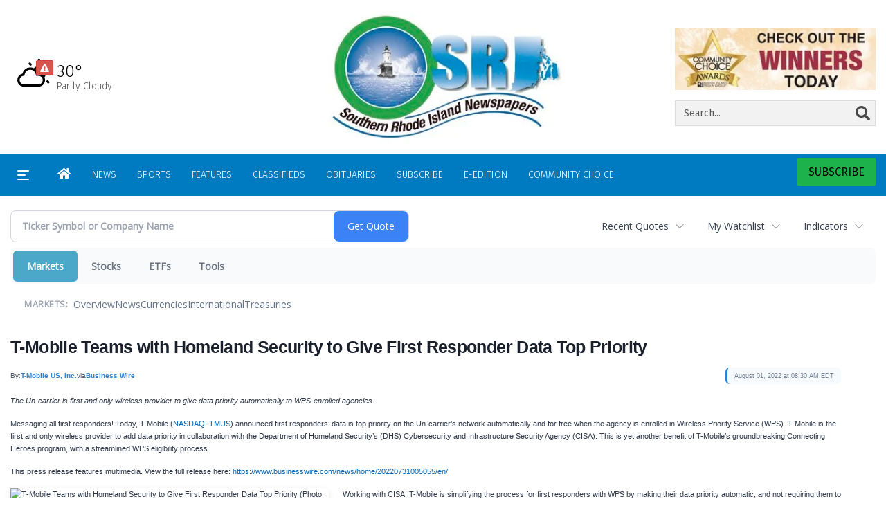

--- FILE ---
content_type: text/html; charset=utf-8
request_url: https://www.google.com/recaptcha/enterprise/anchor?ar=1&k=6LdF3BEhAAAAAEQUmLciJe0QwaHESwQFc2vwCWqh&co=aHR0cHM6Ly9idXNpbmVzcy5yaWNlbnRyYWwuY29tOjQ0Mw..&hl=en&v=PoyoqOPhxBO7pBk68S4YbpHZ&size=invisible&anchor-ms=20000&execute-ms=30000&cb=upd8is6ffdcu
body_size: 48426
content:
<!DOCTYPE HTML><html dir="ltr" lang="en"><head><meta http-equiv="Content-Type" content="text/html; charset=UTF-8">
<meta http-equiv="X-UA-Compatible" content="IE=edge">
<title>reCAPTCHA</title>
<style type="text/css">
/* cyrillic-ext */
@font-face {
  font-family: 'Roboto';
  font-style: normal;
  font-weight: 400;
  font-stretch: 100%;
  src: url(//fonts.gstatic.com/s/roboto/v48/KFO7CnqEu92Fr1ME7kSn66aGLdTylUAMa3GUBHMdazTgWw.woff2) format('woff2');
  unicode-range: U+0460-052F, U+1C80-1C8A, U+20B4, U+2DE0-2DFF, U+A640-A69F, U+FE2E-FE2F;
}
/* cyrillic */
@font-face {
  font-family: 'Roboto';
  font-style: normal;
  font-weight: 400;
  font-stretch: 100%;
  src: url(//fonts.gstatic.com/s/roboto/v48/KFO7CnqEu92Fr1ME7kSn66aGLdTylUAMa3iUBHMdazTgWw.woff2) format('woff2');
  unicode-range: U+0301, U+0400-045F, U+0490-0491, U+04B0-04B1, U+2116;
}
/* greek-ext */
@font-face {
  font-family: 'Roboto';
  font-style: normal;
  font-weight: 400;
  font-stretch: 100%;
  src: url(//fonts.gstatic.com/s/roboto/v48/KFO7CnqEu92Fr1ME7kSn66aGLdTylUAMa3CUBHMdazTgWw.woff2) format('woff2');
  unicode-range: U+1F00-1FFF;
}
/* greek */
@font-face {
  font-family: 'Roboto';
  font-style: normal;
  font-weight: 400;
  font-stretch: 100%;
  src: url(//fonts.gstatic.com/s/roboto/v48/KFO7CnqEu92Fr1ME7kSn66aGLdTylUAMa3-UBHMdazTgWw.woff2) format('woff2');
  unicode-range: U+0370-0377, U+037A-037F, U+0384-038A, U+038C, U+038E-03A1, U+03A3-03FF;
}
/* math */
@font-face {
  font-family: 'Roboto';
  font-style: normal;
  font-weight: 400;
  font-stretch: 100%;
  src: url(//fonts.gstatic.com/s/roboto/v48/KFO7CnqEu92Fr1ME7kSn66aGLdTylUAMawCUBHMdazTgWw.woff2) format('woff2');
  unicode-range: U+0302-0303, U+0305, U+0307-0308, U+0310, U+0312, U+0315, U+031A, U+0326-0327, U+032C, U+032F-0330, U+0332-0333, U+0338, U+033A, U+0346, U+034D, U+0391-03A1, U+03A3-03A9, U+03B1-03C9, U+03D1, U+03D5-03D6, U+03F0-03F1, U+03F4-03F5, U+2016-2017, U+2034-2038, U+203C, U+2040, U+2043, U+2047, U+2050, U+2057, U+205F, U+2070-2071, U+2074-208E, U+2090-209C, U+20D0-20DC, U+20E1, U+20E5-20EF, U+2100-2112, U+2114-2115, U+2117-2121, U+2123-214F, U+2190, U+2192, U+2194-21AE, U+21B0-21E5, U+21F1-21F2, U+21F4-2211, U+2213-2214, U+2216-22FF, U+2308-230B, U+2310, U+2319, U+231C-2321, U+2336-237A, U+237C, U+2395, U+239B-23B7, U+23D0, U+23DC-23E1, U+2474-2475, U+25AF, U+25B3, U+25B7, U+25BD, U+25C1, U+25CA, U+25CC, U+25FB, U+266D-266F, U+27C0-27FF, U+2900-2AFF, U+2B0E-2B11, U+2B30-2B4C, U+2BFE, U+3030, U+FF5B, U+FF5D, U+1D400-1D7FF, U+1EE00-1EEFF;
}
/* symbols */
@font-face {
  font-family: 'Roboto';
  font-style: normal;
  font-weight: 400;
  font-stretch: 100%;
  src: url(//fonts.gstatic.com/s/roboto/v48/KFO7CnqEu92Fr1ME7kSn66aGLdTylUAMaxKUBHMdazTgWw.woff2) format('woff2');
  unicode-range: U+0001-000C, U+000E-001F, U+007F-009F, U+20DD-20E0, U+20E2-20E4, U+2150-218F, U+2190, U+2192, U+2194-2199, U+21AF, U+21E6-21F0, U+21F3, U+2218-2219, U+2299, U+22C4-22C6, U+2300-243F, U+2440-244A, U+2460-24FF, U+25A0-27BF, U+2800-28FF, U+2921-2922, U+2981, U+29BF, U+29EB, U+2B00-2BFF, U+4DC0-4DFF, U+FFF9-FFFB, U+10140-1018E, U+10190-1019C, U+101A0, U+101D0-101FD, U+102E0-102FB, U+10E60-10E7E, U+1D2C0-1D2D3, U+1D2E0-1D37F, U+1F000-1F0FF, U+1F100-1F1AD, U+1F1E6-1F1FF, U+1F30D-1F30F, U+1F315, U+1F31C, U+1F31E, U+1F320-1F32C, U+1F336, U+1F378, U+1F37D, U+1F382, U+1F393-1F39F, U+1F3A7-1F3A8, U+1F3AC-1F3AF, U+1F3C2, U+1F3C4-1F3C6, U+1F3CA-1F3CE, U+1F3D4-1F3E0, U+1F3ED, U+1F3F1-1F3F3, U+1F3F5-1F3F7, U+1F408, U+1F415, U+1F41F, U+1F426, U+1F43F, U+1F441-1F442, U+1F444, U+1F446-1F449, U+1F44C-1F44E, U+1F453, U+1F46A, U+1F47D, U+1F4A3, U+1F4B0, U+1F4B3, U+1F4B9, U+1F4BB, U+1F4BF, U+1F4C8-1F4CB, U+1F4D6, U+1F4DA, U+1F4DF, U+1F4E3-1F4E6, U+1F4EA-1F4ED, U+1F4F7, U+1F4F9-1F4FB, U+1F4FD-1F4FE, U+1F503, U+1F507-1F50B, U+1F50D, U+1F512-1F513, U+1F53E-1F54A, U+1F54F-1F5FA, U+1F610, U+1F650-1F67F, U+1F687, U+1F68D, U+1F691, U+1F694, U+1F698, U+1F6AD, U+1F6B2, U+1F6B9-1F6BA, U+1F6BC, U+1F6C6-1F6CF, U+1F6D3-1F6D7, U+1F6E0-1F6EA, U+1F6F0-1F6F3, U+1F6F7-1F6FC, U+1F700-1F7FF, U+1F800-1F80B, U+1F810-1F847, U+1F850-1F859, U+1F860-1F887, U+1F890-1F8AD, U+1F8B0-1F8BB, U+1F8C0-1F8C1, U+1F900-1F90B, U+1F93B, U+1F946, U+1F984, U+1F996, U+1F9E9, U+1FA00-1FA6F, U+1FA70-1FA7C, U+1FA80-1FA89, U+1FA8F-1FAC6, U+1FACE-1FADC, U+1FADF-1FAE9, U+1FAF0-1FAF8, U+1FB00-1FBFF;
}
/* vietnamese */
@font-face {
  font-family: 'Roboto';
  font-style: normal;
  font-weight: 400;
  font-stretch: 100%;
  src: url(//fonts.gstatic.com/s/roboto/v48/KFO7CnqEu92Fr1ME7kSn66aGLdTylUAMa3OUBHMdazTgWw.woff2) format('woff2');
  unicode-range: U+0102-0103, U+0110-0111, U+0128-0129, U+0168-0169, U+01A0-01A1, U+01AF-01B0, U+0300-0301, U+0303-0304, U+0308-0309, U+0323, U+0329, U+1EA0-1EF9, U+20AB;
}
/* latin-ext */
@font-face {
  font-family: 'Roboto';
  font-style: normal;
  font-weight: 400;
  font-stretch: 100%;
  src: url(//fonts.gstatic.com/s/roboto/v48/KFO7CnqEu92Fr1ME7kSn66aGLdTylUAMa3KUBHMdazTgWw.woff2) format('woff2');
  unicode-range: U+0100-02BA, U+02BD-02C5, U+02C7-02CC, U+02CE-02D7, U+02DD-02FF, U+0304, U+0308, U+0329, U+1D00-1DBF, U+1E00-1E9F, U+1EF2-1EFF, U+2020, U+20A0-20AB, U+20AD-20C0, U+2113, U+2C60-2C7F, U+A720-A7FF;
}
/* latin */
@font-face {
  font-family: 'Roboto';
  font-style: normal;
  font-weight: 400;
  font-stretch: 100%;
  src: url(//fonts.gstatic.com/s/roboto/v48/KFO7CnqEu92Fr1ME7kSn66aGLdTylUAMa3yUBHMdazQ.woff2) format('woff2');
  unicode-range: U+0000-00FF, U+0131, U+0152-0153, U+02BB-02BC, U+02C6, U+02DA, U+02DC, U+0304, U+0308, U+0329, U+2000-206F, U+20AC, U+2122, U+2191, U+2193, U+2212, U+2215, U+FEFF, U+FFFD;
}
/* cyrillic-ext */
@font-face {
  font-family: 'Roboto';
  font-style: normal;
  font-weight: 500;
  font-stretch: 100%;
  src: url(//fonts.gstatic.com/s/roboto/v48/KFO7CnqEu92Fr1ME7kSn66aGLdTylUAMa3GUBHMdazTgWw.woff2) format('woff2');
  unicode-range: U+0460-052F, U+1C80-1C8A, U+20B4, U+2DE0-2DFF, U+A640-A69F, U+FE2E-FE2F;
}
/* cyrillic */
@font-face {
  font-family: 'Roboto';
  font-style: normal;
  font-weight: 500;
  font-stretch: 100%;
  src: url(//fonts.gstatic.com/s/roboto/v48/KFO7CnqEu92Fr1ME7kSn66aGLdTylUAMa3iUBHMdazTgWw.woff2) format('woff2');
  unicode-range: U+0301, U+0400-045F, U+0490-0491, U+04B0-04B1, U+2116;
}
/* greek-ext */
@font-face {
  font-family: 'Roboto';
  font-style: normal;
  font-weight: 500;
  font-stretch: 100%;
  src: url(//fonts.gstatic.com/s/roboto/v48/KFO7CnqEu92Fr1ME7kSn66aGLdTylUAMa3CUBHMdazTgWw.woff2) format('woff2');
  unicode-range: U+1F00-1FFF;
}
/* greek */
@font-face {
  font-family: 'Roboto';
  font-style: normal;
  font-weight: 500;
  font-stretch: 100%;
  src: url(//fonts.gstatic.com/s/roboto/v48/KFO7CnqEu92Fr1ME7kSn66aGLdTylUAMa3-UBHMdazTgWw.woff2) format('woff2');
  unicode-range: U+0370-0377, U+037A-037F, U+0384-038A, U+038C, U+038E-03A1, U+03A3-03FF;
}
/* math */
@font-face {
  font-family: 'Roboto';
  font-style: normal;
  font-weight: 500;
  font-stretch: 100%;
  src: url(//fonts.gstatic.com/s/roboto/v48/KFO7CnqEu92Fr1ME7kSn66aGLdTylUAMawCUBHMdazTgWw.woff2) format('woff2');
  unicode-range: U+0302-0303, U+0305, U+0307-0308, U+0310, U+0312, U+0315, U+031A, U+0326-0327, U+032C, U+032F-0330, U+0332-0333, U+0338, U+033A, U+0346, U+034D, U+0391-03A1, U+03A3-03A9, U+03B1-03C9, U+03D1, U+03D5-03D6, U+03F0-03F1, U+03F4-03F5, U+2016-2017, U+2034-2038, U+203C, U+2040, U+2043, U+2047, U+2050, U+2057, U+205F, U+2070-2071, U+2074-208E, U+2090-209C, U+20D0-20DC, U+20E1, U+20E5-20EF, U+2100-2112, U+2114-2115, U+2117-2121, U+2123-214F, U+2190, U+2192, U+2194-21AE, U+21B0-21E5, U+21F1-21F2, U+21F4-2211, U+2213-2214, U+2216-22FF, U+2308-230B, U+2310, U+2319, U+231C-2321, U+2336-237A, U+237C, U+2395, U+239B-23B7, U+23D0, U+23DC-23E1, U+2474-2475, U+25AF, U+25B3, U+25B7, U+25BD, U+25C1, U+25CA, U+25CC, U+25FB, U+266D-266F, U+27C0-27FF, U+2900-2AFF, U+2B0E-2B11, U+2B30-2B4C, U+2BFE, U+3030, U+FF5B, U+FF5D, U+1D400-1D7FF, U+1EE00-1EEFF;
}
/* symbols */
@font-face {
  font-family: 'Roboto';
  font-style: normal;
  font-weight: 500;
  font-stretch: 100%;
  src: url(//fonts.gstatic.com/s/roboto/v48/KFO7CnqEu92Fr1ME7kSn66aGLdTylUAMaxKUBHMdazTgWw.woff2) format('woff2');
  unicode-range: U+0001-000C, U+000E-001F, U+007F-009F, U+20DD-20E0, U+20E2-20E4, U+2150-218F, U+2190, U+2192, U+2194-2199, U+21AF, U+21E6-21F0, U+21F3, U+2218-2219, U+2299, U+22C4-22C6, U+2300-243F, U+2440-244A, U+2460-24FF, U+25A0-27BF, U+2800-28FF, U+2921-2922, U+2981, U+29BF, U+29EB, U+2B00-2BFF, U+4DC0-4DFF, U+FFF9-FFFB, U+10140-1018E, U+10190-1019C, U+101A0, U+101D0-101FD, U+102E0-102FB, U+10E60-10E7E, U+1D2C0-1D2D3, U+1D2E0-1D37F, U+1F000-1F0FF, U+1F100-1F1AD, U+1F1E6-1F1FF, U+1F30D-1F30F, U+1F315, U+1F31C, U+1F31E, U+1F320-1F32C, U+1F336, U+1F378, U+1F37D, U+1F382, U+1F393-1F39F, U+1F3A7-1F3A8, U+1F3AC-1F3AF, U+1F3C2, U+1F3C4-1F3C6, U+1F3CA-1F3CE, U+1F3D4-1F3E0, U+1F3ED, U+1F3F1-1F3F3, U+1F3F5-1F3F7, U+1F408, U+1F415, U+1F41F, U+1F426, U+1F43F, U+1F441-1F442, U+1F444, U+1F446-1F449, U+1F44C-1F44E, U+1F453, U+1F46A, U+1F47D, U+1F4A3, U+1F4B0, U+1F4B3, U+1F4B9, U+1F4BB, U+1F4BF, U+1F4C8-1F4CB, U+1F4D6, U+1F4DA, U+1F4DF, U+1F4E3-1F4E6, U+1F4EA-1F4ED, U+1F4F7, U+1F4F9-1F4FB, U+1F4FD-1F4FE, U+1F503, U+1F507-1F50B, U+1F50D, U+1F512-1F513, U+1F53E-1F54A, U+1F54F-1F5FA, U+1F610, U+1F650-1F67F, U+1F687, U+1F68D, U+1F691, U+1F694, U+1F698, U+1F6AD, U+1F6B2, U+1F6B9-1F6BA, U+1F6BC, U+1F6C6-1F6CF, U+1F6D3-1F6D7, U+1F6E0-1F6EA, U+1F6F0-1F6F3, U+1F6F7-1F6FC, U+1F700-1F7FF, U+1F800-1F80B, U+1F810-1F847, U+1F850-1F859, U+1F860-1F887, U+1F890-1F8AD, U+1F8B0-1F8BB, U+1F8C0-1F8C1, U+1F900-1F90B, U+1F93B, U+1F946, U+1F984, U+1F996, U+1F9E9, U+1FA00-1FA6F, U+1FA70-1FA7C, U+1FA80-1FA89, U+1FA8F-1FAC6, U+1FACE-1FADC, U+1FADF-1FAE9, U+1FAF0-1FAF8, U+1FB00-1FBFF;
}
/* vietnamese */
@font-face {
  font-family: 'Roboto';
  font-style: normal;
  font-weight: 500;
  font-stretch: 100%;
  src: url(//fonts.gstatic.com/s/roboto/v48/KFO7CnqEu92Fr1ME7kSn66aGLdTylUAMa3OUBHMdazTgWw.woff2) format('woff2');
  unicode-range: U+0102-0103, U+0110-0111, U+0128-0129, U+0168-0169, U+01A0-01A1, U+01AF-01B0, U+0300-0301, U+0303-0304, U+0308-0309, U+0323, U+0329, U+1EA0-1EF9, U+20AB;
}
/* latin-ext */
@font-face {
  font-family: 'Roboto';
  font-style: normal;
  font-weight: 500;
  font-stretch: 100%;
  src: url(//fonts.gstatic.com/s/roboto/v48/KFO7CnqEu92Fr1ME7kSn66aGLdTylUAMa3KUBHMdazTgWw.woff2) format('woff2');
  unicode-range: U+0100-02BA, U+02BD-02C5, U+02C7-02CC, U+02CE-02D7, U+02DD-02FF, U+0304, U+0308, U+0329, U+1D00-1DBF, U+1E00-1E9F, U+1EF2-1EFF, U+2020, U+20A0-20AB, U+20AD-20C0, U+2113, U+2C60-2C7F, U+A720-A7FF;
}
/* latin */
@font-face {
  font-family: 'Roboto';
  font-style: normal;
  font-weight: 500;
  font-stretch: 100%;
  src: url(//fonts.gstatic.com/s/roboto/v48/KFO7CnqEu92Fr1ME7kSn66aGLdTylUAMa3yUBHMdazQ.woff2) format('woff2');
  unicode-range: U+0000-00FF, U+0131, U+0152-0153, U+02BB-02BC, U+02C6, U+02DA, U+02DC, U+0304, U+0308, U+0329, U+2000-206F, U+20AC, U+2122, U+2191, U+2193, U+2212, U+2215, U+FEFF, U+FFFD;
}
/* cyrillic-ext */
@font-face {
  font-family: 'Roboto';
  font-style: normal;
  font-weight: 900;
  font-stretch: 100%;
  src: url(//fonts.gstatic.com/s/roboto/v48/KFO7CnqEu92Fr1ME7kSn66aGLdTylUAMa3GUBHMdazTgWw.woff2) format('woff2');
  unicode-range: U+0460-052F, U+1C80-1C8A, U+20B4, U+2DE0-2DFF, U+A640-A69F, U+FE2E-FE2F;
}
/* cyrillic */
@font-face {
  font-family: 'Roboto';
  font-style: normal;
  font-weight: 900;
  font-stretch: 100%;
  src: url(//fonts.gstatic.com/s/roboto/v48/KFO7CnqEu92Fr1ME7kSn66aGLdTylUAMa3iUBHMdazTgWw.woff2) format('woff2');
  unicode-range: U+0301, U+0400-045F, U+0490-0491, U+04B0-04B1, U+2116;
}
/* greek-ext */
@font-face {
  font-family: 'Roboto';
  font-style: normal;
  font-weight: 900;
  font-stretch: 100%;
  src: url(//fonts.gstatic.com/s/roboto/v48/KFO7CnqEu92Fr1ME7kSn66aGLdTylUAMa3CUBHMdazTgWw.woff2) format('woff2');
  unicode-range: U+1F00-1FFF;
}
/* greek */
@font-face {
  font-family: 'Roboto';
  font-style: normal;
  font-weight: 900;
  font-stretch: 100%;
  src: url(//fonts.gstatic.com/s/roboto/v48/KFO7CnqEu92Fr1ME7kSn66aGLdTylUAMa3-UBHMdazTgWw.woff2) format('woff2');
  unicode-range: U+0370-0377, U+037A-037F, U+0384-038A, U+038C, U+038E-03A1, U+03A3-03FF;
}
/* math */
@font-face {
  font-family: 'Roboto';
  font-style: normal;
  font-weight: 900;
  font-stretch: 100%;
  src: url(//fonts.gstatic.com/s/roboto/v48/KFO7CnqEu92Fr1ME7kSn66aGLdTylUAMawCUBHMdazTgWw.woff2) format('woff2');
  unicode-range: U+0302-0303, U+0305, U+0307-0308, U+0310, U+0312, U+0315, U+031A, U+0326-0327, U+032C, U+032F-0330, U+0332-0333, U+0338, U+033A, U+0346, U+034D, U+0391-03A1, U+03A3-03A9, U+03B1-03C9, U+03D1, U+03D5-03D6, U+03F0-03F1, U+03F4-03F5, U+2016-2017, U+2034-2038, U+203C, U+2040, U+2043, U+2047, U+2050, U+2057, U+205F, U+2070-2071, U+2074-208E, U+2090-209C, U+20D0-20DC, U+20E1, U+20E5-20EF, U+2100-2112, U+2114-2115, U+2117-2121, U+2123-214F, U+2190, U+2192, U+2194-21AE, U+21B0-21E5, U+21F1-21F2, U+21F4-2211, U+2213-2214, U+2216-22FF, U+2308-230B, U+2310, U+2319, U+231C-2321, U+2336-237A, U+237C, U+2395, U+239B-23B7, U+23D0, U+23DC-23E1, U+2474-2475, U+25AF, U+25B3, U+25B7, U+25BD, U+25C1, U+25CA, U+25CC, U+25FB, U+266D-266F, U+27C0-27FF, U+2900-2AFF, U+2B0E-2B11, U+2B30-2B4C, U+2BFE, U+3030, U+FF5B, U+FF5D, U+1D400-1D7FF, U+1EE00-1EEFF;
}
/* symbols */
@font-face {
  font-family: 'Roboto';
  font-style: normal;
  font-weight: 900;
  font-stretch: 100%;
  src: url(//fonts.gstatic.com/s/roboto/v48/KFO7CnqEu92Fr1ME7kSn66aGLdTylUAMaxKUBHMdazTgWw.woff2) format('woff2');
  unicode-range: U+0001-000C, U+000E-001F, U+007F-009F, U+20DD-20E0, U+20E2-20E4, U+2150-218F, U+2190, U+2192, U+2194-2199, U+21AF, U+21E6-21F0, U+21F3, U+2218-2219, U+2299, U+22C4-22C6, U+2300-243F, U+2440-244A, U+2460-24FF, U+25A0-27BF, U+2800-28FF, U+2921-2922, U+2981, U+29BF, U+29EB, U+2B00-2BFF, U+4DC0-4DFF, U+FFF9-FFFB, U+10140-1018E, U+10190-1019C, U+101A0, U+101D0-101FD, U+102E0-102FB, U+10E60-10E7E, U+1D2C0-1D2D3, U+1D2E0-1D37F, U+1F000-1F0FF, U+1F100-1F1AD, U+1F1E6-1F1FF, U+1F30D-1F30F, U+1F315, U+1F31C, U+1F31E, U+1F320-1F32C, U+1F336, U+1F378, U+1F37D, U+1F382, U+1F393-1F39F, U+1F3A7-1F3A8, U+1F3AC-1F3AF, U+1F3C2, U+1F3C4-1F3C6, U+1F3CA-1F3CE, U+1F3D4-1F3E0, U+1F3ED, U+1F3F1-1F3F3, U+1F3F5-1F3F7, U+1F408, U+1F415, U+1F41F, U+1F426, U+1F43F, U+1F441-1F442, U+1F444, U+1F446-1F449, U+1F44C-1F44E, U+1F453, U+1F46A, U+1F47D, U+1F4A3, U+1F4B0, U+1F4B3, U+1F4B9, U+1F4BB, U+1F4BF, U+1F4C8-1F4CB, U+1F4D6, U+1F4DA, U+1F4DF, U+1F4E3-1F4E6, U+1F4EA-1F4ED, U+1F4F7, U+1F4F9-1F4FB, U+1F4FD-1F4FE, U+1F503, U+1F507-1F50B, U+1F50D, U+1F512-1F513, U+1F53E-1F54A, U+1F54F-1F5FA, U+1F610, U+1F650-1F67F, U+1F687, U+1F68D, U+1F691, U+1F694, U+1F698, U+1F6AD, U+1F6B2, U+1F6B9-1F6BA, U+1F6BC, U+1F6C6-1F6CF, U+1F6D3-1F6D7, U+1F6E0-1F6EA, U+1F6F0-1F6F3, U+1F6F7-1F6FC, U+1F700-1F7FF, U+1F800-1F80B, U+1F810-1F847, U+1F850-1F859, U+1F860-1F887, U+1F890-1F8AD, U+1F8B0-1F8BB, U+1F8C0-1F8C1, U+1F900-1F90B, U+1F93B, U+1F946, U+1F984, U+1F996, U+1F9E9, U+1FA00-1FA6F, U+1FA70-1FA7C, U+1FA80-1FA89, U+1FA8F-1FAC6, U+1FACE-1FADC, U+1FADF-1FAE9, U+1FAF0-1FAF8, U+1FB00-1FBFF;
}
/* vietnamese */
@font-face {
  font-family: 'Roboto';
  font-style: normal;
  font-weight: 900;
  font-stretch: 100%;
  src: url(//fonts.gstatic.com/s/roboto/v48/KFO7CnqEu92Fr1ME7kSn66aGLdTylUAMa3OUBHMdazTgWw.woff2) format('woff2');
  unicode-range: U+0102-0103, U+0110-0111, U+0128-0129, U+0168-0169, U+01A0-01A1, U+01AF-01B0, U+0300-0301, U+0303-0304, U+0308-0309, U+0323, U+0329, U+1EA0-1EF9, U+20AB;
}
/* latin-ext */
@font-face {
  font-family: 'Roboto';
  font-style: normal;
  font-weight: 900;
  font-stretch: 100%;
  src: url(//fonts.gstatic.com/s/roboto/v48/KFO7CnqEu92Fr1ME7kSn66aGLdTylUAMa3KUBHMdazTgWw.woff2) format('woff2');
  unicode-range: U+0100-02BA, U+02BD-02C5, U+02C7-02CC, U+02CE-02D7, U+02DD-02FF, U+0304, U+0308, U+0329, U+1D00-1DBF, U+1E00-1E9F, U+1EF2-1EFF, U+2020, U+20A0-20AB, U+20AD-20C0, U+2113, U+2C60-2C7F, U+A720-A7FF;
}
/* latin */
@font-face {
  font-family: 'Roboto';
  font-style: normal;
  font-weight: 900;
  font-stretch: 100%;
  src: url(//fonts.gstatic.com/s/roboto/v48/KFO7CnqEu92Fr1ME7kSn66aGLdTylUAMa3yUBHMdazQ.woff2) format('woff2');
  unicode-range: U+0000-00FF, U+0131, U+0152-0153, U+02BB-02BC, U+02C6, U+02DA, U+02DC, U+0304, U+0308, U+0329, U+2000-206F, U+20AC, U+2122, U+2191, U+2193, U+2212, U+2215, U+FEFF, U+FFFD;
}

</style>
<link rel="stylesheet" type="text/css" href="https://www.gstatic.com/recaptcha/releases/PoyoqOPhxBO7pBk68S4YbpHZ/styles__ltr.css">
<script nonce="FYDstC1KJ-JYqX8lCWXsMQ" type="text/javascript">window['__recaptcha_api'] = 'https://www.google.com/recaptcha/enterprise/';</script>
<script type="text/javascript" src="https://www.gstatic.com/recaptcha/releases/PoyoqOPhxBO7pBk68S4YbpHZ/recaptcha__en.js" nonce="FYDstC1KJ-JYqX8lCWXsMQ">
      
    </script></head>
<body><div id="rc-anchor-alert" class="rc-anchor-alert"></div>
<input type="hidden" id="recaptcha-token" value="[base64]">
<script type="text/javascript" nonce="FYDstC1KJ-JYqX8lCWXsMQ">
      recaptcha.anchor.Main.init("[\x22ainput\x22,[\x22bgdata\x22,\x22\x22,\[base64]/[base64]/[base64]/[base64]/[base64]/[base64]/[base64]/[base64]/[base64]/[base64]\\u003d\x22,\[base64]\\u003d\\u003d\x22,\[base64]/[base64]/[base64]/DqMOpw7NYSQPDo8Obw5vDshJBWcOOwqlOw6Jyw5kBwrfCqWsWTTDDkFTDo8Ola8OiwolVworDuMO6wqzDkcONAF5QWn/Dt0g9wp3DqQU4KcO3C8Kxw6XDo8OVwqfDl8KSwrkpdcOUwobCo8KceMKFw5wISMKtw7jCpcO2UsKLHj/CrQPDhsOTw6JedHAUZ8Kew77Cu8KHwrxbw5BJw7cZwpxlwostw5FJCMKaJ0YxwqTCvMOcwoTCg8KhfBE/woPChMOfw4VHTyrChMOpwqEwYcKHaAl0FsKeKgZCw5pzF8O0EiJofcKdwpV/I8KoSyLCoWsUw4BHwoHDncOAw4bCn3vCisKFIMKxwp7ChcKpdg/DosKgwojCriHCrnUXw5DDlg8Mw6NWbxfCjcKHwpXDuUnCkWXCvMKqwp1Pw4ZMwrExwo87wrDDpho1CMOmQsOMw4bClw1Jw4hHwo4rCsOvwpzCgTHCmsK1BMORe8Kgwr/DlHvDgAZywqLChMOKw4I8wrZyw5fCh8O7VSrDnmFCGWXCmgzDnijCsxkRCzTCjcK0cT95wozCqG3Dh8OoL8KtDFleVcO6b8OEw7/ChXfCpsKwMMKpw7jCj8K3w79+IXDDt8Khw5RQw4fDh8KBTMKkLMK/[base64]/[base64]/w7vDrzDDtgkFw75UBUDDksOyw6nDhcOnMVPDvgLCn8KYw6rDkixvYcKew45Ow7jCm3/[base64]/wo0fw77DmsObFW1aa8K4JcOUecOnw6EGwpHDkcOCBsKbBMOSw652fxRkw78mwpFXVxIjJXvCpMKKaEjDucKYwp3CnwfDkMKdwqfDjAgJXxQBw5vDk8OEN180w5RpC3MMKBbDtAwKwrDCgMOfNnkTbkYkw6bCqC7ChxvCjMKQwo/CpABEw4JPw50fD8OAw4rDnSBkwrE0JVZpw4U0AcOBPhvDuyxkw7oTwqfCuGxIDxJiwqwOLcO6P3oAHsK9YsOuC1MWwr7DiMKRwqkrBzTCrWTCsHLDjwhLAA7CvhLChcK/[base64]/ChMObw4vDkGbDgE7DpRzCqkEWJ35de8Onw53DgBhFIMO8w4tZwqzDjsKHw6tcwpxTBMO0bcKrJyfCg8Kzw7VVEcKuw7BnwprCgA7DiMOacRbDs3YEYizCisK/f8Oxw6UPw4LDk8O/w7HChcKmN8OWwp9aw5rCvTTCp8OowqjDkMKWwo5swrtRTXJOw7MFJcOzGsOdwpsxwpTCncOzw6YdIx/Cg8OYw6nCjQTCvcKNQMOTw6nDr8Ktw5DDl8Ktw53CnRZAA28ELcOJQCnDoiLCsFoZXVwka8OSw4PDmMKic8Kqwqg2AcKZSMKrwrNwwpMTQcOSw7dVwoXDv1x3TCAcwpXCvS/DoMKuGl7CnMKCwocWwrzCrznDoxBhw40KD8Kowroiw483L3TDjsKKw7Mxwp3DqQ3CgVxeM3PDi8K/BSovwo0kwoh4QSHDgA/[base64]/DsiQ5bcObwrA1wqLCucKeX2k/[base64]/w4ULEcOUX8Ohw79Cw4LDr3/DqEMJw5PCgMOfw7sPc8KeAh4eDsOnHlbCnj3Dm8O/d2UuQcKfAhcbwqNRQGPDnBU+HmjDu8Ouwo0eV0zDvkvDg2LDrCgfw4djw4bDhMKuwqzCmMKNw4XDk2fCgcKIA2/Cu8OeIsKhwoULEMKNLMOQw7ovw7ALIh3DrCTDs1ErT8OXBXzCihnCum8qL1V4w4kzw5lpwpoew6XDikfDvcK/[base64]/Dq37Clmsow4swPcOYWMO0w6fCjWjDhFFEN8O/[base64]/[base64]/[base64]/[base64]/[base64]/[base64]/BCdYwoTDqWdwEBrCosKUw6nCisOhw4HDm8OWw4nDnsO/[base64]/CgDYbY8KRw71HK8Ocwrtywr/DglPDhGAHwoDDl8Kzw5DCi8OkNsOOwpDDv8OhwrZxeMK9dy9Uw47Cl8OOwrnDhHsRWAgvB8KEBmHCjcKLbyDDkMK/[base64]/DgcOADMKcw7/CrnfDpUIPwoPDiAhVLiNFJ07DkQFzEMKPJATDkcOlwrBWY3N/wrMFwpAtCUjDtMKXeVNxOm01wqDCscO9MCvDtnjDuztAS8OKCMKSwpg+wqvCncOdw5/CvMOEw4UrQ8KnwrZRL8Kcw67Cq1nCvMOQwrvCl0NNw6vCmFHClDLCq8O+VAvDilBkw4HChxE8w6/DssKNw77Dh2fDosOQwpRtwprDrQvCk8KnFVkrw6rDjjDDkMKzesKDOcOSNxzDqg9vbMK2asOALivCkcOFw6RDAkfDkEoeR8KCwrLDi8KXB8OEBMOjKMKowrXCr0nDtSPDs8KoRcK9wqdQwqbDtBdIfXLDoT3DunJ/WktPwqnDqHrCqMOAATjCssKlTcOffMOmckPCqcK6wqHDkcKGFD/ClkDDlWsyw6HCsMKWw5LCtsKUwo5cQQ7Cl8KswpZQasOVw6XDklDDucO2w4LCknhSSsO+wrcRN8O5wrbCiHJSFnHDpxUnw7XDuMOKw4ovem/CpyFGwqTCtSgWe2XDgko0VMO0wrw4LcOYV3dRw7/DrsOyw7XDmMOnw6DCvCjDmcOJwpbCmUzDl8Odw5DCjsKiwrBpGjvDosKow6DCkcKYLDoSPEPDisOpw78cVsOKccOhw4lWdcKBw7FhwoTCj8Kgw4zDncK+wpHCg0XDoQjChX/DqsOwfcKHTsOfKcODwqnDnMKUKD/ChR5vwrV/w48owqvCjsKKwoV8wr7CqVAUX2YrwpMtw4jDvivCn1hFwpfClSlTG1TDtnV4w7fDqijDucOWXz5PHMOnw7fCksK8w70cEcKiw6zCmRfDpSTDuHAnw6dhR3Ahw4pjwoVYw6k9C8OtWBHDgMOMBFHDgGvClg/Dv8K5ei0yw7fCgcOrVzzDmcK0TMKMw6M7fcOAw6g0RmNYeA4MwpfCncOAVcKcw4PCj8OSfMO7w6xufcOdNBHCgU/[base64]/Dni7Cmh/CrMOLLShFwrzDiMO2dwAaw4F2wp88EcOYwol+M8KPwoTDpx7CrzUWQMKqw6DCsyFnw73CjiR/w5FpwrI1wqwNeUHDjTnDgF/DvcOrQ8OvVcKSw5zCisKiwpETw5TDqcOnCsKKw4BhwoJ6dxktFAQCwpfCvcKCITfCosK1X8K/VMKyLy/DpMO0woTDszMXZSjCk8KkBMOXw5AgQjDCtnR5wp/CpC7CgjvChcO2T8OyEUTDuSLDpBvDtcOmwpXCjcOJwoLCtxdswo/Dv8KdP8OFw4FcWsK1bsOqwr0fAsKVwpZkfcOdw47CkzFVJxbCtsOuXzVJwrIJw7DCgsO7F8KXwqRFw47CsMOCBVcfDcK+XsO8w5zChE/[base64]/DpHDDiMKHUcKbcFrDtcKXCWAmXsKHeWzChMKaYMOIRsOMwosfQy3DisKJAMOvHcOLw7PDq8OIwrbCrGPChXZAIcKpQWnDpcKowqEpw5PCnMKgwoXDpD1Fw4pDwq/Ckm/CmAcOFHRJOcO3wpvDnMOTD8OWVMOpRMOITxp1dyFDPcKYwp5tfwbDqsKBwoTCvWcPw67CtktmJMK9YQbDocKaw5PDnMOnTA1JSsKTbVfCnCEWw77CtMKjLMOWw5LDoyPClDXDuGXDsCHCtcOaw5/DiMKhwoYHwrHDiEPDq8KeOCdtwqddwpbDuMOLw77CosOywqQ7wqrDqMOlchDCjGHCjw8mM8OyGMO4JmZkETnDj3kbw7MuwqDDlXsIwqkbw49mIjHDqMK0wpjDt8OgEMOHVcOcLXrDtk3Ci3nCjcKOK3LCvMKQEnUpwpfCvEzCt8KFwpnDjhjCnz9nwo5/S8OYTEQ4wpkSHnnCicKlw60+w6ELI3fDh19mwpN2wovDq2jCo8Kvw5ZKDijDqCHDuMO4N8KZwr5Uw68DfcODw4vCinbDiyXDs8OKSsO8VmjDuhQmPsO9EiI9w4TCn8ORWBHDs8K7w4FiTC3Dp8KRw7/DhcOSw6h5MHXClybCqMKrYT9rM8O/EcK8w5bChsKdHlkNwrwDw4DCpMKSbsKTYsKEw7ECSl3CrkAVasKYw6pyw6vCrMOlXMKDw7vDiTJfAn/DuMOcwqXCvy3DoMKifcKZFsKEWhnDqMKywpvDv8KbwrTDlsKLFgjDoR1uwrUASsKdYsOGbyTChG4EVRgGwpDCmU8OeTVNXcK0KMKswqc/wpxCRsKCHS7DjWbDmcKYU2PDthYjN8KPwpjCi1jDqMK4w7hBXgfCrsOOwoLDsFICw6HDrFDDssONw77ClX/DsXrDksKKw5FYHcOiJMKvw4ZPZkrCp2UDRsOQwpgGwonDiHHDlWzDrcO/wo7Dm1bCi8KYw4PDtMKtXSVWE8KZw4nCs8K1bD3DgW/CosK1HVjCn8K+fMOIwpLDgl/Dr8OTw4DCvAZ+w6sNw5HCgMOnwq/CiVVXOhrDlUHDqcKKfMKPeiFHOwYWL8KowoV7wpXCukcjw6J5wrhDFWRhwqMEOx/CmkjChi5Zw6wIw6fCiMKlJsK2KyVHwr7Cs8OlQARyw7tRw4Zsf2fDt8ODwoJJcsOpwqDCkzJkE8KYwqrDkUkOwqlWJcKcRl/[base64]/Co8KWw69aMD3CvBfDusOewrHDoQ/DvMKuOnrDj8KwCMKASsKqw7zCrC3CuMKUw7jCggTDmcO7w57DsMO/w5p9w7sPSsOzVSfCr8KbwoLDi0zCkMOAwqHDkgYAGMOLw6HDlxXCg3zClcOjK1bCuj/CusOfHXvCiGEhfMKfworDmCk6cwrCtsKNw7sSVlQzwpzCiC/DgkR3Ultzw6/[base64]/DnSc/G8KJXFLCk8O/WnDDqwXCmMOiw5Rlw6TDqcOPwroDe8Kmw4wDwrbCmWrCrsOGwpIkOsONeyzDl8KXEDNRw6NpRm3DoMK5w53DvsO3wogtWsKnESUGwqMtw61ywpzDok8GL8OQw5/DpcKlw4jCvsKXwqnDhTkUwrzCocO0w5hdN8KQwqVxwozDrFbCv8KWwo7CsD0fwqhCwrvCkg7Cr8KEwow1YsOUwpHDk8OPUAvCrjFAwoTCukB7V8OvwowUZGTDlcKDembCsMOefMKKEsOSEMKOenLCm8OJw5/CmsK0w5rCjRZvw5Z6w7tzwpc2dcKOwrp0PEnCtcKGbyfCoEASOzJjVFXDg8OVw5zDvMObw6jCjH7DkUhTHTvDm2BXFcOIw4jCicOEw4jDoMKoCcOsWjvDn8K8w4sJw6NPNcOVCMOsdMKjwoRlAS5zdsKmecOPwqvDnkl7JzLDmsO4PQZMdcKsY8OxXxN/FMKvwoh0wrBvPkjDlWs2wpPDsycNTxZWwrPDksO/[base64]/wqppZ8OZfD1xwqNww5DCoDfDgXFqJ2rCkGHCrTB8w6ZVwo3Ch34yw53DjsK6wr8BLF/Di2jDjsO3MVPDh8OtwqYxIMOZwoTDriYzw684wqLClcKQw60Bw4tAH1bCjy9+w41mwpTDk8OVGD/[base64]/Dm8K9Ungiw6rDhsOKw6B7w48yw6ZhFgHCpkXDtMKGwpfDosK+w4xww5PCt0jDuRdVwqPDh8KpV30/[base64]/CoTDDsAwsUwtyAnfCvMOHYcKCUsKIE8OEH8KxfcOvdMK3wo3Dhx1+FcKGfGcuw4DCtSHDlsO5wp3CtBrDtTU6wp85w4jDpxodwrDCl8OkwpXDh0/CgkfDjSfDhUk8w4DDgUwZBsOwamjClcK3MsOfw5/Dliw8WcO/[base64]/CpMOIasOSwrnDsC8Xw7MHwpI6wpRNZcKHw4FODlVXCAnDhGDClcOfw5jDgEXCncKZCBHCqcKMw6TCk8KUw5rCssK5w7cPwpg/wp5yTCF6w6QzwqEuwqzDjS/Cs01XLzdTwoHDlypTw7vDrsOjwo/DjQMnM8KVw6Amw5bCj8OuT8OhMgDCsTvCuW7Crxx3w5xYwqXDhTRYQsOUd8K/V8Ktw6pJCmtIKjjDjMOuXkQOwoLCmGnCsjLCucOrbMK2w5oWwoJCwqslw6fCiyfCtQxNegQQWn3CuTjDjgPDmxdIBcODwoJiw7vDmnLCqsKOwp/Dj8KFP2/CnMOHw6U9wpPCjsK4wpQ6TMKKQsOYwp/CusOYwrhIw7kmLMKewo3CgcOWAsK0w70ZCMK8w5FcSyLCqxDDmsOIKsOZaMOMw7bDujEYesOcccO2wr9Kw55Uw4Njw7ZOF8OdW0LCnXdhw68GPl5gFmXChcKew5w6NcOYw4fDtcO6wpdDSRZzDMOOw5Rww7cCKSkEYWTDhMKNXk/Ct8OGwoEIVQXDgsKlw7DCkVPDsy/DscKqfF/[base64]/ZsO9WcK3wppYwrjCu8O+woLDqiTDmMO9eBQ1LcKzwrfDssOEL8OMwp7CujMKw5gsw4NGw5vDu0TDpcOidsO0VsKQT8ObQcOrGMOkw6XCjl7DtMKNw67CkWXClHnCix/CmTvDucOhwq9QOsO4PMK/[base64]/Cqz4swojDncO1w7FRNsKtLMKhVi3CsglUTEAwGsOzdsKQw40GLW3DlArCiXnDvsK4wrLDqRQuwr7DmE/[base64]/ElPCmcOZW8OzShYiFsOSw6bCrDzDrVbCicOff8Kvw404w5TCkScxw7EjwqTDocObYD0mwoNeQ8KnB8OXGhx5w4bDmcOfYDRzwrbCsWwow7QGNMO6wpp4wodmw6dRCMKYw78zw4wRZkpEdMODwo4PwobCiGsjd3LDlyFBwqLDh8OJw4kswp/Chn1yd8OOE8KCSXE7wqUjw7nDkcO1YcOGwpEXw4M4WsOlw78UQwh+LcKFLMKcw5/[base64]/Dl8KMw7E1wq4ewpAfXMOMwoXCn8KeJsKtf0VIw77ClsOzwozCo3fDpAjChsKZS8OIa2sAw7/DmsKYwqoxSWR+wrLCu1jClMOWCMKSwpkQGiHDhCPDqmpnwo0RIB5vwrlxw73DrsOGFUDCqAfCk8KFO0TCoAfDv8K8wpFTwrDCrsOacDvCtkAZOHnDrcK8wrLCvMOfwoVkC8O/bcODw5xgCGtqX8OWwpwkw7hKEncKOTURI8Kmw5IbWFYnfE3CjMOVCcOjwo3DqmPDocKCRzvCtTXCo2kdUsOvw70Bw5rDvsKBw4ZZw4VTw4weOHojA0APPHvCm8KUS8KPegM2VsO6wolvWcORw5p5YcKMXBETwr0VOMKYwo3CjMOJbil+wrxFw6XCrBXCicKSw5M/ND7CvsKdw53Cqzc0f8KTwq/DiUrDi8KOwosrw49TZm/Cp8Kiw4vDh1XCsMKkf8OWOghswo3Cij0bbDhAwpJbw5TCkcOPwobDusOGwo7Drm/Ck8Kdw7kcw4sBw4VzBcKhw67CvmHCoA/CjS5MA8Kza8KlJXFgw78xa8OawqQywpwEVMK/w4dYw4VYWsOGw4xNAsO+P8OAw75UwpAQMcOWwrZ/bQxeeHt4w7YUeCfDuE8GwpTDsGXCj8KEfjLDrsK5wobDnsK3wpIFwoFeHBAEEhMqKcOMw5sbZEYVwrhHXsKiwrDDmcO0ZD/DisK7w5ZiAS7CvBgzwrhdwrlOL8OIwqTDvG4SGMOKw6ELwpLDqyTCucOcH8KaDcO2DgzDtwHCgMKJw7nCrDg+bsOVw7zCjsO0PHDDv8Khwr8NwoHDlcOsNMOfw5bCvcKswrXCu8Oew5/[base64]/wrplYhsVw7M6IhbDoV4ZcFc1w6Juw6s+LsKGPsKuL0bCv8KacsOOU8KVf2fDgUxuMR4Awr9KwowyM0N/[base64]/CsjEnPigAwrbCnEzDvcKuw43DkEnCtsOQP2HCi8KKKcKXw7bCnFdlH8KDLsOYecK8JMOuw7nChQ7CjsKOclg/wrR3HsOFG29BWsKyKcOew6XDlMK6w5PCvMOpDMK4fxpAw4DCpsOSw60zwqTDt3/[base64]/Cm0XCg3rClWfDux9FIsKkwoHCjHUFwr8fw7nChkZ8DHYoRyY6woHDsRrDh8OdWjzCksOsY0BWwpIjw7xwwqRywp3DjlExw5bCgBvCjcOLf17DvzAXw63CkjkgJXrChzouZcOBaUTDgCErw5DDrMK1wpgYcmHCkFMNBMKgEMOqwq/DmBPDuXvDlcOnBsKJw47ClcK4w4JyHw/DmsKPaMKbw4JxBMONwoQ8wpnCiMKEF8OMw5MRw51hPsObdUzCtsOMwqVcw7HCpsKfw5/DosOYOSPDgcKPGjXCtVfCqFfCksKww7QiQcOsV2BxLSJOAmIew7bCvikBw4zDtFXDp8Ojw5xGw5XCty4OAAPDqm8cFlHDqGo7w4grFyzCt8O9w6jCqnZ8w7l5w7LDu8KRwp/[base64]/CiVUXworChUXDgMOdwrM9SCjDmsKRw7Y+TjPDksKXNMOkEsKyw5Uaw6hgLzXDssONGMOCAMO4GkDDpX4Mw7jCkMKHGkzCrDnClXZ0w6bDhR4fI8K8A8O+wpDCq3UOwrjDiFrDoEbComTDm0jCmRjDn8KMwpshBMKMcFvDri7Cs8ODZMOJXlLCpEXCvX/DnD/CpcO+JyRIw6xaw67CvMK4w6vDqXvCuMO1w7PCr8ODdy/CmB3DocOvK8KbcMOLesK7fsKKw4zDksOfw5d1c0fCrXnCosODV8ORwqnCv8OQRXsjWMOkw5dGcQglwoJhHybCiMO4J8KnwoYQVcKMw6Mpw5zDq8KVw73DkcOuwpDCscKWaHrCumUPwobDlF/CmVHChMKiK8Olw7JUOsKCw6F0esOBw6V/UkgPw7BjwrLCjMKMw5bDn8OAXDALVMOzwozCvn3CmcOyFcK4w7TDh8O4w67ClRrDk8OMwrBZCcO5G1gmH8O5JnDCiUdneMOsM8K8wr55Y8KkwofCkSkwIENbwowrwpLDs8OEwpHCtMOndgNJV8Kvw7Umwo3CpnZ/WsKtwrrCrMOhMRBHCsOMw4Zewp7Di8KWclvCk0XCkMK1w7xYw7LDncKlX8KNIyPDjsOcDmPCmsOEw7XCmcK+wq9Jw5/CnsOZQsKlcsOcXGrDjMKNf8OswotBSzwewqPDh8OQMj4zF8O+wr0iwqDChMKEMsK6w4pow4M/WhZAw5VQwqNRNQwdw4s0w4HDgsK2w5nCjsK+AUrDo0jDqcO1w78jw5V7woYSw4w3wqBiw6TDu8OWc8ORfsOJaEYNwonDnsOZw5rCosOrwqJSwp/CgMOlYwMucMK6e8OLEWc5wonDhcKobsK0cDYww7rCo37CvHUDKMKCW3Njw4/CmsOBw4LDr155wrEbwqXDlFjCljrCo8OuwpHCjx9oUcK6wrrCuzLChVgbw6Z4wrPDs8OGDWFDw4oewqbDusOjwoJ5BzDCkMOaOMK6dsKxVlpHfQxMRcOJw7gEUS/CqsKvW8OaQ8K3wqHCncOuwqtobMKzC8KGYGBNccKUR8KbB8K6w648OcOAwofDnsOTf3PDrH/DosKTFcKYwoQtw4fDisOww4bCkMKxF0PDqsO/K1zDscKEw7nCrsK4bWzCmcKtUcKvwpcwwqTDm8KcaQDCqllIYsK/wq7CnwzCn04DdmDDjMOQQWPCnFXClsO1JAM8MEHDsBnCscK6YBPDq3XDtsOvSMO3w7U4w5HDvcO0wqF/w57DryJfwoLClBfCpjTCqMONwpAISXfCv8KCw7HDnBPDisKjI8OlwrsuesOIOWfCnMKawrLDsx/DrW45w4JqEkFhW1ciw5gSwoXCrnJPIMK5w49xVMKZw7bDjMObwpfDqUZsw7gwwqkswq53bT7DmXYgesKvwrrDviHDo0N9PkHCjcO5NMOwwpzDm0/[base64]/DvATCkMOwRsOVwqVkwqbDsSdAw6XDiMKPw4F2C8OcHsK2wqBHwpPDh8O3FsO/HCZcwpMhwonCu8KwNsO/wpjChcKCwrLChA9aZsKZw4UEdCRqwqrCihPDpGHCqMK4UWTDqw/[base64]/DssOrwq9qw6PDjx0tJsK+wrINDR3CsXpMwpbDpsOlPMKMU8OFw4keUMOowqLDgsOSw4dFY8K8w4/[base64]/CtMK8PMKaQMKrwrZyD2xFw5XCmnLDuMONaW7CjlLCpV0iw4LDizJSEMKKwr3Co2vCgU1rwoU7w7TChw/Cl0bDjhzDjsK/EMO/w61wcsOYExLDv8O0w6nDmVouOsOkwqrDpFrCkF5cG8KRbVLDqsKOdCfCjwrCm8KOFcOJw7d3G3vCnQLCiAwaw4TDolPDtcOKwowOS29yRR5eFQ4LEMOdw5U7eWvDicOIw7bDscOuw7PCkk/DpMKEw4nDhsOQw7QqTkHDoS0swpHDlcOwJMK7w7zDsBDCo2YVw7EkwrRMd8ONwqfCnsOGSxFzBiLDhHJwwrrDv8Oiw5Z/bl/DpmElw5FjaMK8woLDhWdDw5Zwc8KRwqEdwpJ3ZA0Xw5UgMSlYBm3CscOow5Idw4rCiR5OFsK5e8K4wpNTJjDChTgmw6YPRsOiwqhzMnnDpMOnw4EIbXgYwo/CvHNqD3gdw6NiWMKlDcOyK3JdY8OqDArDuV7CuxIrGg97VMO6w7zCrU9jw5U/VFUKw75gQGzDvy7Cp8KXeXpJZsOTC8Oawo0jwqDCvsKlZXJJw4HCjF8vw5lePsKfezoGRDB1UcOzw43DvsOpwqTCicOdwo11w4BSDjnDgsKbZlPCvm1Ywqc6LsKwwpDCgMOYw6zDhsOEwpMkwo0rwqrDgMOfGMO/woPDuVc5eTXCgcKdw5Ipw4dlwow8wrLDqwxNU0dbKkIQXcOSD8OubcKLwr3DocKhScOUw5xCwqhnwqk+JQvCqE1AXwPCrhnCssKSwqTCh31TbMOIw6fClsOOSsOnw7TChkRnw7/DmzQJw544YcKmDGHDs3pVHMOzIMKSHcKJw7Iuw5oUV8Omw63CmMOXUVTDpMK4w5/ClMKaw4Rew6kJTVUfwqHDkDs0CMKZBsKaVMOuw7YSYDjCj3t9EX5bwrXCi8KrwqxdT8KUcxtHODMDb8OBcg8yPsOTScO3D1o9QcKswoHClMOawpvCv8KpchLDosKLwrrCnjwzw6lAw4LDqCbDk3bDocK3w43CqnZFQEpzwpBNLj7Di1vCpVFOCVNtEMKaVMKHwq/Cu28aPRTDn8KIw5vDgSTDmMKiw4TCkTRnw49bUMKXFUV+WsOEfMOSwrjCpCfClHkLEFvCu8K+GllZdx9Mw6zDiMOpOsOLw40gw68GBzdXfMKZSsKMw6/[base64]/DoS7DkxfDqVwNwqTChnPCrTZ3CsKIQMO/w71Aw5LDgsOdasKXIGReKsOKw6XDsMOdw7DDtsK6w5HCncOqBsKGUTTCnU7DisOqwrXCucO+w5LCicKJF8O2w4goTTlfAHbDk8OTH8OlwqN0w4Mkw6vDqsKQw7U0wpXDhsKDXcO1w59rw7IMG8OnWB3CpXbCqy5iw4LCm8KTOQ/CmlctEG3CtsKvdsOPwrVawrDDu8KoFXdYAcKXZU1kUcK/TlrDoApVw63ClWdUw4/CnDrCoR4kw6cxwonDocKlwq/CmBJ9fcOGZ8OIWB0FASLDpjDDl8KPw4DDt25bw7jCkMKaO8KtD8OGRcK5wr/CrGDDtsOgwpxpwp5Pw4rCtinCgGAvDcK/wqTCtMKIwo09XMOLwp7CtsO0Ex3DgCHDlR/CglpLfRTDoMOvwqwIBz/DrAhQElZ9wr5ew5/CrDBbRcO/w4pWUcKQRmUAw5MsO8KXw44NwqlPY1RcdMKvwptnXhnDh8KvBMKNwrgfLsOLwr4kSULDnFvCjjnDsFDDk3Ufw5EuWsOfwpY6w551UkvCl8OeJMKsw6TDnXfDgwZww5PDl2nCunrCp8O4w47CjQ8WYV3DpsOJwqFcwqt9EMK2NETDuMKtwpzDqgwPAG/Dq8Ofw75pIg3ChMOMwpx3w47DjMOBeXlbRcKcw51twpDDu8O0PsOWw5rCvcKZw5VjXXFNwoPCkDPDmMK1wqzCpsO5D8OQwqrCqzp0w4XCtEkfwoLCtkIhwrRewpjDmWdrwrcSw6vCtcOpRxLDuEbCkA/[base64]/CnMK4wr04EcKIJ8Oyw7TDj2zCocOJCsO5w5kwwrAEMTEGw6dvwqMeP8OXQMK1T05bw53DpcOwwoHCh8ORLMO0wqbDm8OoHcKfOmHDhi/[base64]/DicORS8KjwqxPHcKgwpBBZ8Ocw41lCsODE8K8eTpDwqHDo2TDgcOJMcKLwpfCrMOmwqBBw4LCrizCr8OSw4TChQPDn8O1wrZxw4XClSACwrsjJVTDmcOFwqjCgxUDSMOVTsKycCV6JR/DnMKbw6bCh8OswpBNw4vDtcO4VzQUwpnCtXnCisKew6k/N8KLwqvDlsKrewDDtcKmb2nDhRUkwrzCogkZw5hTwowfwogpw6/[base64]/DkMKiIA0pwqFiwqgLwqzChndkw6PCpcO/wpk8I8OkwpfDhDctwpZWflvDnm4Sw7RwOiVMYTHDqQJVGUFaw5J0w6pVw7nCnsO8w7XDi3nDgDApw5bCrH9rdxLChMOOQRgfwqlxfAjCmsObwqTDoXnDuMKGwqJww5jDjcO8VsKnw4Utw5HDmcOQQMKNI8Kqw6nCkQfCr8OkecKnw5Jjw7I2YsOEwow5wpJ0w5DDmx/CqWTDlQM9fcKPF8OZLsKuw6FSSUkUesKTZwzCpH5dBcKiwrNRAwcXwpfDr2nCq8KOQcOyw5jDlnXDgcKTw5bClXkEwoPCjGDDrMKjw7BufMKyNcOKw53CgmZWVsK0w487EsO5w4xJwp49YxVuwqDCr8KtwpMdXcKOw7rCqwwedsO/w6oiC8KEwrFOWcO4wpjClFjChMOvT8KTB1XDs3o1w6PCpE3DmHUtw7NXSQsoWTRUw75mSwNOw4LDqCFwIcO1b8K3DQF7FRjDhsOpwqBjw4fColBFwqTCgBBZLsKOYMKkYn/[base64]/Cikcmw4wfZ1kEw5zCgEUqBX4Zw53Du1ULR3XDv8OkaynDh8OowqxIw5tXXMO5eCFte8OJO3d7w69Swrktw6fDqMOcwp0uLjZZwqFmJsOJwp/DgE5gVQFFw6QILH/CtsKIwp1XwqoCwrzDosKxw6A3wotCwpnDm8Kxw7/CuhfDssKlcnJwAV12wo9fwrhgfMOMw6rDl34DIE/[base64]/CuVELwopZFsObY8KMwrfCjkXCncOQasKMwotMEh/DkcOGwrlJw64bw6HClMO0TcKrMyxrWsK/[base64]/w50aw5rDtsKoD8OwUMKYw5h7QX1DwoVDNjDDhg58U1vCqxnCr8KpwoHCtcO8w7hLDhfCjsOTw43Dgz9TwoQ7DcKBwqbDmRfCk31zOcOaw5oED1w2KcORNsKXKjTDhRHCrhw+w57CrFxww63DtT1twp/DqE08czodDHDCrsKmEFVZRsKLWCgEwpRwDSg7WnkhEj8aw4zDgMO2wpzDii/[base64]/DkVs0SsKqQcKlXk16CMOIwroCw4ElbmfCosOIYjF8EsKUwobCgyBFw79FCl8NG33CmGzDk8K8w6bDuMK3Fg3ClMO3w4rDusOvbwtqFFbDqcOqXlfDqC9Mwr55w6R6P0/[base64]/CpsK1w5XCo8OMwrnDrcKGw7DCm8KYw4RiwpV1AMOiR8K4w6pFw4/CnABNKWkbCcOeFSBYTcKOKSDDtGVGfF5xwoXCucOnwqXCkMO7aMOoXMKRe3tbw6Z5wrLCp1EbYMKOcQ/Cm3/CnsKHZEzCpcKoc8OzfDIaAsOnAMKMC1LDuHJrwqMVw5ElY8OYwpTCusKBw5nDv8OEw4kqwqpqw7XCqEzCt8ObwrnCohPCtMOswrwFd8KYSijCocORJsKJQcKyw7PChSrCosKQasK0PRwIw4vDhsKZw5wyBcKXw7/ClSPDjcKuE8KUw5s2w5nDrsOZworCtwQww60ew6/Dl8OlMMKow5PCrcKCF8OHci5+w7thwrxbwqDDmhjDtMOkJRElw63Dm8KKUDsZw6DCqMOiw5AIwrbDr8O/w7LDpFllc1bCui8gwpjDgsOwNTbCt8OMZcK5B8K8wprDmBd1wpzDhFFsMRzDmcOMVTxULz9Ywo5Bw7FfJsKvesKVWzw6MCrDr8KoU0o1wqVRwrZyScOKDUUywqfCsBEKw5/Dpndawq/Dt8KGMTABSGEMeBoTwozCt8OrwqBEw6/Dj1DDpcO/[base64]/DkMKFwo3CpgIcw5NIwqHDhFbDmMOgZ1ZLNzIowr5yIsK6wpFPI0LDvcKww5rDoA89QsKkfcKGw6oUw4dnH8OPJkDDmwwOf8OVw5x6wrg1eVBtwrYDaWPCjDPDksKdw5hGL8KpbV/DqsOiw5HCpjPCt8Opw5DChsOfRcKuJ2XDt8KDw7DCrUQcWU3Dl1bDqgXCp8KAbFNZT8K3D8OGL2smGhEtw7pcOlXChXIuHH1EJ8OhUz/Ct8OPwq/[base64]/wo0/J0p/[base64]/XMKiw4bDr8O+DMK1fMKIwqwMwp9Ew7Efw7DCmm3DlEQkScKBw5tYwqgWLk1owrklwoPDjsKLw4HDu21dTMKDw6vCt0IJwrrDp8Ovc8O/a3rCuw3CjyDDrMKlck/DnMOcJsOfw5xpeCAUUjbDj8OEFTDDtU8eIWx8e13Ct0nDn8KcGcOgCMKqCGLDpC7DkwnDjl8cwoQDH8KVZMOrwqPDjU9PeSvCqcK+DQNjw4RIw7gewqQ2bwYOwoh6E3/CsnTCpVtlw4XCnMKlwqoaw7fCt8OeOUcSQMOCbcOYw7FEd8OOw6IEFXUyw7HCiwA6XMOGesK5I8O5wooNeMKOw5/Cpj5TLRwJa8O4A8KSw48VM1PCq2QuM8ODwrrDhkHDtil/woHDpgXCk8Kew43CmhAxRXtaFsOUwoMSCcKWwo7DusKhwpXDuhsnw7BZcUU0NcOSw5PCk18tfsKZwqbCmwNuOzzDjClQasKkF8KiQkfCmMOnY8Kkw441wpvDihDDhAxZYh5DMybDhsOxD2zDusK5HsKKOGhGOcK/w6xvBMK6w5ZIwrnCsD3ChsObS1jCgljDm13Do8Osw7t7ZMKvwoPDt8OeEsOgw5HCiMOFw7R7w5LDscKxGGoWw6DDtiADQF/DmcODJ8OydDdRf8OXH8KkdgMpw40DQgzCjw/[base64]/RgY1FcKpwrHCtBfCjcOZDsOyw6DCiBnDkMOUwrVmwoIlw7xKCsKDBX/DosK1w6TDksO2w4hMwqo+Gx7DtHtAQsKUw57Cjz/DkcKbdMOPbMKpw7Uiw7rDky/DpFFUYMK4XMOjK3puOsKQXcOlw5g7CsOXRFLDosKFw6rDosK/Q1/DjHdRQcOQI3XDusOtw69fw74nLW4MA8KxeMKzw6fCn8KXw6/CnMO0w4rDkHzDgMKUw4VxBRbCg0nCgsKZc8Opw6PDl2Rdw6vDrDBVwpDDvErDgCY6G8OBwpIcw6Z9w4PCo8Orw7jCkFxaYQ3DgsOlXEdwZsKrwrU9DU3CpcOAwpjCjiVMw40cJ10Bwr4Fw7zCq8Ksw6sCwqzCq8O5wrdJwqQyw6sFD3vDszJJPwNfw649QG1SCcK7wp/DkFN2dlsEwrDDocOFElo3P1Ycwq/DqcKuw6bCpcO4wp8Qw5rDrcOlwpJwUsKWw5jDuMK5wrfCjlxTw63ClMKMQcK/P8K8w7DDvcODMcOHLTwsTRTDsAEow6I/w5vDq3jDjg7CmsOOw7HDsyvDtcOyQh7DtBsewqEhL8OHP2nDqAzCsihYRcOHCjnCpRpvw4nCgDEaw4XCugTDvlJkw5hedD84wp4dwq55RyrDt2RneMOFw5IKwqrDh8KPDMOheMKFw6/[base64]/CgkTDmn/DjWLDgcOkwqVcwrFpw4TCh15yEnxmw7kLUDXCsAk8XQTDgzXDsmpHKU4JIn/[base64]/Ds8KFwprCu8OcF8Odw5cGYMOCfMKtR8OXLcKXwp0ew7wvwpHDgcOrwoY8E8Kmw5/[base64]/CtkMkwq0Iw7Zdw5jDn3fDli7DtcK5HVtWwqHCpMOIw7/[base64]/Ct0vDjcKqen/Cr8OlPE/Dug7Cl2V5w5bDoB5jwrI3w5fDgls0woB8T8KrWMORwozDjjtfw5/CqMOiI8OzwpduwqMgwoXCnTQuMl3CojPCt8KUw7nCk3LDuW06RxslHsKGwrZqwqTDg8KbwqXDj1DCpBIvwoYXZsKZwpbDscKpw4zChAIwwoBzLsKWwo/Ct8OjdjoVw5ovDMOOSMKnw5QIfTrDvm5Dw7fCsMK8OSgXbHPDjsK1F8Odw5TDsMKfMcKMw5wpNMO3XwvDtVnCrcKSTsOpwoDCncKGwpNxTSYDw71Xfy/DkcOLw4k4OxPDqkrCgsKzwpw4UzkqwpXCvQl5w5w4fCTCn8O7w4HDhTBWw4VNw4LCuRHDr15owrjDpWzDosKYw6RHeMKwwq7CmXzDkU/ClMKmwoBxDEM/w7BewpkLRMO1DMOhwrTCsw/ComvChMKJZyV1fcOxwpnCucOkwpzDr8KoLhQFGxjDixnCscK1eVxQdsOwacKgw5rDiMOAbcKuw4oDPcKwwqN/SMOBw6XDiVpdw7/DvMOBS8O7wqJvwpVUwojDhsOqFsKqwp9zw5TDssOPVnTDjklCw7vClcOFGnvCnSfCvsKbRMOvOwXDgcKVScO+AAwbw7A7DsO6Zl48wps/ZTsKwqpHwpkYJ8OLWMOBw41GH17Ds1nDogIZwq3CtMKiwrlsIsKIwo7DoV/DuS/ChCFAH8Krw7jCuB7CucOxAMK8M8Kjw6oMwqZTfmVfK0jDh8OzDW3DusOzwovCncOIOk4KSsK9w6VbwpvCuUJCbwdPwokzw40aeFxScMKiw5hrXnjDlkfCq3tBwozDlsORw6IXw7HDp1ZIw5nCqcKaasOqT3o6Uk0Iw7PDuwzDh3Z9Dh/[base64]/CuxvCmsODI8KCw4nCvmPCmsK3wrscwpnDkCZ/QQ8NcMOAwqgDwpPCscKlKMKdworCucOiwqLCt8OTCwUKO8K6JMKXXz9VK2/CojdWwrcbdUfDgcOiOcOCVsOBwpMEwqrComoL\x22],null,[\x22conf\x22,null,\x226LdF3BEhAAAAAEQUmLciJe0QwaHESwQFc2vwCWqh\x22,0,null,null,null,1,[21,125,63,73,95,87,41,43,42,83,102,105,109,121],[1017145,188],0,null,null,null,null,0,1,0,null,700,1,null,0,\[base64]/76lBhnEnQkZnOKMAhmv8xEZ\x22,0,1,null,null,1,null,0,0,null,null,null,0],\x22https://business.ricentral.com:443\x22,null,[3,1,1],null,null,null,1,3600,[\x22https://www.google.com/intl/en/policies/privacy/\x22,\x22https://www.google.com/intl/en/policies/terms/\x22],\x22S1ghEctvcog3jz7Ohvj6LAdTbFxNTQjp+qJoJyrm6/c\\u003d\x22,1,0,null,1,1768856418494,0,0,[69,7,118,41,41],null,[68,224,222],\x22RC-_IgEwLKbaAtW0Q\x22,null,null,null,null,null,\x220dAFcWeA5D_zBW2hekS_ACiUG4UP4BZNGkf_ndX728CYTuFj-63FqzGd81rWU8EAH4MjrGRYac1AXiykT7lk9x73aBF_YM0AuB4w\x22,1768939218568]");
    </script></body></html>

--- FILE ---
content_type: text/html; charset=utf-8
request_url: https://www.google.com/recaptcha/api2/aframe
body_size: -249
content:
<!DOCTYPE HTML><html><head><meta http-equiv="content-type" content="text/html; charset=UTF-8"></head><body><script nonce="-aMUN-8h_BYWu4uF2RCouw">/** Anti-fraud and anti-abuse applications only. See google.com/recaptcha */ try{var clients={'sodar':'https://pagead2.googlesyndication.com/pagead/sodar?'};window.addEventListener("message",function(a){try{if(a.source===window.parent){var b=JSON.parse(a.data);var c=clients[b['id']];if(c){var d=document.createElement('img');d.src=c+b['params']+'&rc='+(localStorage.getItem("rc::a")?sessionStorage.getItem("rc::b"):"");window.document.body.appendChild(d);sessionStorage.setItem("rc::e",parseInt(sessionStorage.getItem("rc::e")||0)+1);localStorage.setItem("rc::h",'1768852822323');}}}catch(b){}});window.parent.postMessage("_grecaptcha_ready", "*");}catch(b){}</script></body></html>

--- FILE ---
content_type: application/x-javascript
request_url: https://bloximages.newyork1.vip.townnews.com/ricentral.com/shared-content/art/tncms/templates/libraries/flex/components/ads/resources/scripts/vendor.taboola.0f7d1c50406b868f466f9143671a50f4.js
body_size: 54
content:
(function(a,t){function o(){a._taboola=a._taboola||[];var n=t.querySelectorAll(".asset-recommend.taboola"),r=n[0].dataset.page;r=="home"?_taboola.push({home:"auto"}):r=="category"?_taboola.push({category:"auto"}):_taboola.push({article:"auto"}),function(e,c,l,s){t.getElementById(s)||(e.async=1,e.src=l,e.id=s,c.parentNode.insertBefore(e,c))}(t.createElement("script"),t.getElementsByTagName("script")[0],"//cdn.taboola.com/libtrc/townnews-network/loader.js","tb_loader_script"),a.performance&&typeof a.performance.mark=="function"&&a.performance.mark("tbl_ic"),n.forEach(function(e){_taboola.push({mode:e.dataset.mode,container:e.dataset.container,placement:e.dataset.placement,target_type:"mix"})}),_taboola.push({flush:!0})}t.readyState=="loading"?t.addEventListener("DOMContentLoaded",function(){o()}):o()})(window,document);
//# sourceMappingURL=vendor.taboola.0f7d1c50406b868f466f9143671a50f4.js.map
